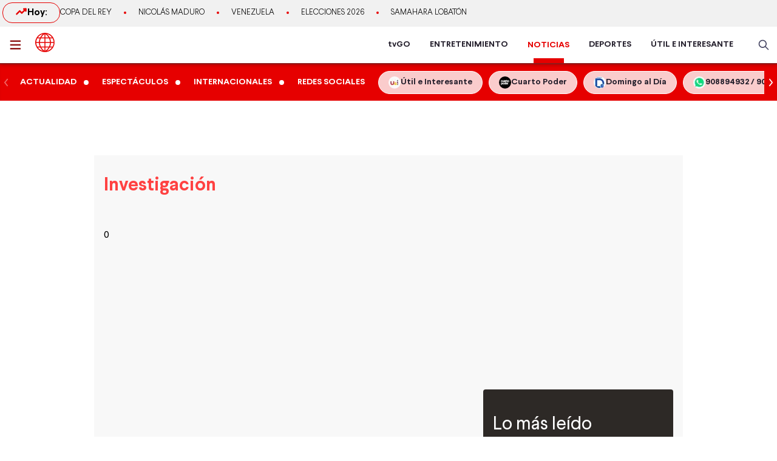

--- FILE ---
content_type: text/html; charset=utf-8
request_url: https://www.americatv.com.pe/noticias/tag/investigacion
body_size: 6561
content:
<!DOCTYPE html><html lang="es"><head><meta charSet="utf-8" data-next-head=""/><meta name="viewport" content="width=device-width, initial-scale=1.0" data-next-head=""/><link rel="manifest" href="/noticias/manifest.json" data-next-head=""/><link href="/noticias/icons/icon-16x16.png" rel="icon" type="image/png" sizes="16x16" data-next-head=""/><link href="/noticias/icons/icon-32x32.png" rel="icon" type="image/png" sizes="32x32" data-next-head=""/><link rel="shortcut icon" href="/noticias/faviconAN.ico" data-next-head=""/><link rel="apple-touch-icon" href="/noticias/apple-touch-icon.png" data-next-head=""/><meta name="theme-color" content="#ff0000" data-next-head=""/><meta property="fb:admins" content="733654848" data-next-head=""/><meta property="fb:admins" content="1604112120" data-next-head=""/><meta property="fb:admins" content="1275711072" data-next-head=""/><meta property="fb:pages" content="153707081317782" data-next-head=""/><meta property="fb:pages" content="107076909351252" data-next-head=""/><meta property="fb:pages" content="120024891366736" data-next-head=""/><meta property="fb:pages" content="88715599038" data-next-head=""/><meta property="fb:pages" content="160434167421170" data-next-head=""/><meta property="fb:pages" content="1719611348287859" data-next-head=""/><meta property="fb:pages" content="219478018088300" data-next-head=""/><meta property="fb:pages" content="1420378271579301" data-next-head=""/><meta property="fb:pages" content="319998744859904" data-next-head=""/><meta property="fb:pages" content="167470349988033" data-next-head=""/><meta property="fb:pages" content="712137338815998" data-next-head=""/><meta property="fb:pages" content="292138057589866" data-next-head=""/><meta property="fb:pages" content="116691198363089" data-next-head=""/><meta property="fb:pages" content="1529350554008368" data-next-head=""/><meta property="fb:pages" content="752064148182305" data-next-head=""/><meta property="fb:pages" content="292528967448999" data-next-head=""/><meta property="fb:pages" content="146810535483511" data-next-head=""/><meta property="fb:pages" content="785628458208438" data-next-head=""/><meta property="fb:pages" content="199127030224006" data-next-head=""/><meta property="fb:pages" content="215099671999632" data-next-head=""/><script type="application/ld+json" data-next-head="">{"@context":"http://schema.org","@type":"Organization","logo":{"@type":"ImageObject","height":60,"url":"https://s-an.americatv.com.pe/f/assets/noticias/img/logo-amp.png","width":116},"name":"América Noticias","sameAs":["https://www.instagram.com/americanoticias/","https://twitter.com/noticiAmerica","https://www.facebook.com/americanoticiasoficial"],"url":"https://www.americatv.com.pe/noticias/","description":"América Noticias","address":{"@type":"PostalAddress","streetAddress":"Montero Rosas 1099 - Santa Beatriz","addressLocality":"Lima","addressRegion":"Lima","postalCode":"Lima 01","addressCountry":"Perú"},"contactPoint":{"@type":"ContactPoint","telephone":"+5114194000","contactType":"customer service"}}</script><link rel="canonical" href="https://www.americatv.com.pe/noticias/tag/investigacion" data-next-head=""/><title data-next-head="">Últimas noticias de investigación</title><meta name="robots" content="index,follow" data-next-head=""/><meta name="description" content="Últimas noticias de investigación" data-next-head=""/><meta property="og:title" content="Últimas noticias de investigación" data-next-head=""/><meta property="og:description" content="Últimas noticias de investigación" data-next-head=""/><meta property="og:url" content="https://www.americatv.com.pe/noticias/tag/investigacion" data-next-head=""/><meta property="og:type" content="website" data-next-head=""/><meta property="og:image" content="https://s-an.americatv.com.pe/f/assets/noticias/img/logo_social.jpg?v2" data-next-head=""/><meta property="og:image:alt" content="América Noticias" data-next-head=""/><meta property="og:image:width" content="696" data-next-head=""/><meta property="og:image:height" content="418" data-next-head=""/><script type="application/ld+json" data-next-head="">{"@context":"https://schema.org","@type":"ItemList","itemListElement":[]}</script><link rel="preload" href="/noticias/_next/static/css/9786323b6414af17.css" as="style"/><link rel="stylesheet" href="/noticias/_next/static/css/9786323b6414af17.css" data-n-g=""/><link rel="preload" href="/noticias/_next/static/css/31c26b374a2e0054.css" as="style"/><link rel="stylesheet" href="/noticias/_next/static/css/31c26b374a2e0054.css" data-n-p=""/><noscript data-n-css=""></noscript><script defer="" nomodule="" src="/noticias/_next/static/chunks/polyfills-42372ed130431b0a.js"></script><script src="/noticias/_next/static/chunks/webpack-684ed5a9b560ae3a.js" defer=""></script><script src="/noticias/_next/static/chunks/framework-a6b3d2fb26bce5d1.js" defer=""></script><script src="/noticias/_next/static/chunks/main-227ab5b4b4814a95.js" defer=""></script><script src="/noticias/_next/static/chunks/pages/_app-cac67f499138c0bb.js" defer=""></script><script src="/noticias/_next/static/chunks/751-5cbf18b777f2363d.js" defer=""></script><script src="/noticias/_next/static/chunks/369-2adc4e18b737d5e8.js" defer=""></script><script src="/noticias/_next/static/chunks/pages/tag/%5Btag%5D-b28f05a454baac85.js" defer=""></script><script src="/noticias/_next/static/estaticos/_buildManifest.js" defer=""></script><script src="/noticias/_next/static/estaticos/_ssgManifest.js" defer=""></script></head><body><div id="__next"><noscript><iframe src="https://www.googletagmanager.com/ns.html?id=GTM-KG65Z6S" height="0" width="0" style="display:none;visibility:hidden"></iframe></noscript><div class="fixed w-full"><div class="max-w-screen md:mx-auto relative"><div id="LATERAL1" data-ads-name="Lateral_1" style="top:166px" class="AdsSlot_lateral1__BfHD6 AdsSlot_ads__47CZf"></div><div id="LATERAL2" data-ads-name="Lateral_2" style="top:166px" class="AdsSlot_lateral2__fxWQs AdsSlot_ads__47CZf"></div></div></div><div><div class="bg-[#F1F1F1] md:h-[44px]"><div class="container mx-auto p-1 flex items-center gap-4 overflow-hidden"><div class="w-1/4 md:w-auto"><div class="border border-an2 rounded-2xl font-bold gap-2 px-3 md:px-5 md:py-1 flex"><svg xmlns="http://www.w3.org/2000/svg" width="20" height="20" fill="none"><path stroke="#E60000" stroke-linecap="round" stroke-linejoin="round" stroke-width="2.5" d="m2.5 14.167 5-5 3.333 3.333L17.5 5.833"></path><path stroke="#E60000" stroke-linecap="round" stroke-linejoin="round" stroke-width="2.5" d="M14.167 5.833H17.5v3.334"></path></svg> Hoy:</div></div><div class="w-3/4 md:w-full"><ul class="flex snap-x overflow-x-auto items-center uppercase font-light text-xs md:text-[13px] text-ae-light-600 whitespace-nowrap"></ul></div></div></div><div class="w-full top-0 bg-ae-light-100 relative flex bg-white relative border-b-2 border-[#901A1A] shadow-md"><div class="container mx-auto px-1 relative z-30 w-full"><div class="flex justify-between h-15"><div class="flex items-center"><div class="inline-flex "><button class="inline-block p-3 pr-6" aria-label="abrir menú"><svg xmlns="http://www.w3.org/2000/svg" width="18" height="16" fill="none" class="fill-an3"><path d="M.75 15.5h22.5V13H.75v2.5Zm0-6.25h22.5v-2.5H.75v2.5ZM.75.5V3h22.5V.5H.75Z"></path></svg></button></div><div class="px-auto"><a class="inline-block" aria-label="logo américa noticias" href="/noticias"><svg xmlns="https://www.w3.org/2000/svg" width="30" height="30" viewBox="0 0 40.111 40.111" class="fill-anbg w-8 h-8 md:w-8 md:h-8"><path class="svg-logo-a" data-name="Trazado 14924" d="M37.364 10.093c-.12-.2-.2-.358-.319-.557a19.751 19.751 0 0 0-5.185-5.568c-.519-.358-1.037-.716-1.6-1.074-.2-.119-.4-.239-.558-.318A20.439 20.439 0 0 0 20.173.15h-.2A19.425 19.425 0 0 0 9.922 2.934a20.048 20.048 0 0 0-7.1 7.159 19.833 19.833 0 0 0 0 19.886l.279.517a20.087 20.087 0 0 0 5.3 5.687c.479.358 1 .676 1.516.994.4.239.758.437 1.157.636a20.215 20.215 0 0 0 8.895 2.148h.16a19.62 19.62 0 0 0 5.863-.915 17.964 17.964 0 0 0 4.188-1.869 21.951 21.951 0 0 0 1.994-1.352A19.891 19.891 0 0 0 37 30.496l.279-.517c.12-.2.2-.358.319-.557a20.215 20.215 0 0 0 2.273-7.4 15.923 15.923 0 0 0 .08-1.949 18.962 18.962 0 0 0-2.587-9.98Zm.638 8.949h-5.584a21.451 21.451 0 0 0-1.635-7.437h5.105a17.788 17.788 0 0 1 2.114 7.436ZM21.09 2.85a21.376 21.376 0 0 1 6.5 6.721h-6.5Zm-1.994 6.726h-6.5a20.558 20.558 0 0 1 6.5-6.721Zm-3.071-6.96a22.364 22.364 0 0 0-5.7 6.96h-4.79a18.217 18.217 0 0 1 10.49-6.96Zm3.071 8.988v7.437H9.762a19.963 19.963 0 0 1 1.795-7.437Zm0 9.426v7.437h-7.539a19.963 19.963 0 0 1-1.795-7.437Zm0 9.466v6.721a20.951 20.951 0 0 1-6.5-6.721Zm1.994 0h6.5a20.558 20.558 0 0 1-6.5 6.721Zm3.071 6.96a22.364 22.364 0 0 0 5.7-6.96h4.789a18.217 18.217 0 0 1-10.489 6.959Zm-3.071-8.989V21.03h9.333a19.963 19.963 0 0 1-1.795 7.437Zm0-9.426v-7.437h7.538a19.963 19.963 0 0 1 1.795 7.437Zm8.974-13.84c.479.318.957.676 1.4 1.034a18.35 18.35 0 0 1 3.186 3.381h-4.785a22.069 22.069 0 0 0-5.7-7 18.047 18.047 0 0 1 5.424 2.267 3.328 3.328 0 0 1 .475.318Zm-25.806 6.4h5.106a22.617 22.617 0 0 0-1.635 7.437H2.184a18.351 18.351 0 0 1 2.074-7.434ZM2.184 21.03h5.544a21.451 21.451 0 0 0 1.635 7.437H4.258a17.017 17.017 0 0 1-1.635-4.375c-.04-.119-.04-.239-.08-.4-.04-.119-.04-.239-.08-.358a19.272 19.272 0 0 1-.279-2.184s0-.08 0-.12Zm8.895 14.477a18.619 18.619 0 0 1-5.584-5.011h4.786a23.061 23.061 0 0 0 5.744 6.96 21.982 21.982 0 0 1-2.875-.915c-.359-.159-.718-.318-1.037-.477-.356-.2-.675-.359-1.034-.557Zm24.849-7.039h-5.106a22.617 22.617 0 0 0 1.635-7.437h5.584a19.049 19.049 0 0 1-2.113 7.436Z" stroke-width="0.3"></path></svg></a></div></div><div class="flex"><nav class="hidden md:flex md:items-center mr-4"><ul class="flex h-full text-sm font-bold text-[#26212E] overflow-hidden"><li class="mx-4 flex h-full relative group"><a href="https://tvgo.americatv.com.pe/" class="flex h-full items-center" target="_blank" rel="noreferrer" style="color:#26212E">tvGO</a><span style="background:#26212E" class="absolute -bottom-2 group-hover:-bottom-0  w-[50px] block h-2 left-1/2 transform -translate-x-1/2 transition-all"></span></li><li class="mx-4 flex h-full relative group"><a href="https://www.americatv.com.pe/entretenimiento" class="flex h-full items-center" target="_self" rel="noreferrer" style="color:#26212E">ENTRETENIMIENTO</a><span style="background:#FF7637" class="absolute -bottom-2 group-hover:-bottom-0  w-[50px] block h-2 left-1/2 transform -translate-x-1/2 transition-all"></span></li><li class="mx-4 flex h-full relative group"><a href="/noticias" class="flex h-full items-center" target="_self" rel="noreferrer" style="color:#E60000"><h1 class="inline-flex text-[14px] leading-normal">NOTICIAS</h1></a><span style="background:#E60000" class="absolute -bottom-0  w-[50px] block h-2 left-1/2 transform -translate-x-1/2 transition-all"></span></li><li class="mx-4 flex h-full relative group"><a href="https://www.americatv.com.pe/deportes" class="flex h-full items-center" target="_self" rel="noreferrer" style="color:#26212E">DEPORTES</a><span style="background:#00A7FF" class="absolute -bottom-2 group-hover:-bottom-0  w-[50px] block h-2 left-1/2 transform -translate-x-1/2 transition-all"></span></li><li class="mx-4 flex h-full relative group"><a href="https://www.americatv.com.pe/noticias/util-e-interesante" class="flex h-full items-center" target="_self" rel="noreferrer" style="color:#26212E">ÚTIL E INTERESANTE</a><span style="background:#8E38B6" class="absolute -bottom-2 group-hover:-bottom-0  w-[50px] block h-2 left-1/2 transform -translate-x-1/2 transition-all"></span></li></ul></nav><div class="flex items-center"><div class="flex items-center"><button class="hidden md:flex px-2"><svg xmlns="http://www.w3.org/2000/svg" class="fill-an-text-100 w-5" width="24" height="24" fill="none" viewBox="0 0 24 24"><path fill="#494966" fill-rule="evenodd" d="M16.325 14.899l5.38 5.38a1.009 1.009 0 11-1.427 1.426l-5.38-5.38a8 8 0 111.426-1.426h.001zM10 16a6 6 0 100-12 6 6 0 000 12z" clip-rule="evenodd"></path></svg></button></div></div></div></div></div></div><div class="bg-anbg shadow-inner"><div class="container mx-auto"><nav class="h-15 flex items-center"><ul class="w-full flex snap-x snap-proximity overflow-x-auto md:overflow-x-visible md:flex-none"><div class="relative w-full flex items-center"><div class="keen-slider flex gap-4 md:gap-0 snap-x snap-mandatory !overflow-x-auto md:!overflow-hidden touch-auto md:touch-pan-y w-full"><div class="keen-slider__slide snap-start min-w-fit max-w-fit snap-center shrink-0 flex md:inline-flex items-center"><a href="/noticias/actualidad"><div class="text-white hover:text-white text-sm uppercase font-semibold px-3 py-2">Actualidad</div></a><i class="w-2 h-2 bg-white rounded-full flex"></i></div><div class="keen-slider__slide snap-start min-w-fit max-w-fit snap-center shrink-0 flex md:inline-flex items-center"><a href="/noticias/espectaculos"><div class="text-white hover:text-white text-sm uppercase font-semibold px-3 py-2">Espectáculos</div></a><i class="w-2 h-2 bg-white rounded-full flex"></i></div><div class="keen-slider__slide snap-start min-w-fit max-w-fit snap-center shrink-0 flex md:inline-flex items-center"><a href="/noticias/internacionales"><div class="text-white hover:text-white text-sm uppercase font-semibold px-3 py-2">Internacionales</div></a><i class="w-2 h-2 bg-white rounded-full flex"></i></div><div class="keen-slider__slide snap-start min-w-fit max-w-fit snap-center shrink-0 flex md:inline-flex items-center"><a href="/noticias/redes-sociales"><div class="text-white hover:text-white text-sm uppercase font-semibold px-3 py-2">Redes Sociales</div></a></div><div class="keen-slider__slide snap-start min-w-fit max-w-fit "><a data-variant="transparent" class="px-4 py-2 text-sm rounded-full border border-white bg-white/80 hover:bg-white text-[#26212E] font-bold whitespace-nowrap flex items-center gap-2" href="https://www.americatv.com.pe/noticias/util-e-interesante?utm_source=AN&amp;utm_medium=Boton&amp;utm_campaign=UeI%20Home"><span><img alt="imagen default" loading="lazy" width="20" height="20" decoding="async" data-nimg="1" class="rounded-full" style="color:transparent" src="https://e-an.americatv.com.pe/cms-20x20-993291.jpg"/></span><span>Útil e Interesante</span></a></div><div class="keen-slider__slide snap-start min-w-fit max-w-fit "><a data-variant="transparent" class="px-4 py-2 text-sm rounded-full border border-white bg-white/80 hover:bg-white text-[#26212E] font-bold whitespace-nowrap flex items-center gap-2" href="https://www.americatv.com.pe/noticias/tag/cuarto-poder?utm_source=AN&amp;utm_medium=Boton&amp;utm_campaign=Cuarto%Poder"><span><img alt="imagen default" loading="lazy" width="20" height="20" decoding="async" data-nimg="1" class="rounded-full" style="color:transparent" src="https://e-an.americatv.com.pe/cms-20x20-995739.jpg"/></span><span>Cuarto Poder</span></a></div><div class="keen-slider__slide snap-start min-w-fit max-w-fit "><a data-variant="transparent" class="px-4 py-2 text-sm rounded-full border border-white bg-white/80 hover:bg-white text-[#26212E] font-bold whitespace-nowrap flex items-center gap-2" href="https://www.americatv.com.pe/noticias/noticias-de-domingo-al-dia-142546"><span><img alt="imagen default" loading="lazy" width="20" height="20" decoding="async" data-nimg="1" class="rounded-full" style="color:transparent" src="https://e-an.americatv.com.pe/cms-20x20-1011790.jpg"/></span><span>Domingo al Día</span></a></div><div class="keen-slider__slide snap-start min-w-fit max-w-fit "><a data-variant="transparent" class="px-4 py-2 text-sm rounded-full border border-white bg-white/80 hover:bg-white text-[#26212E] font-bold whitespace-nowrap flex items-center gap-2" href="https://wa.me/51908894932"><span><img alt="imagen default" loading="lazy" width="20" height="20" decoding="async" data-nimg="1" class="rounded-full" style="color:transparent" src="https://e-an.americatv.com.pe/cms-20x20-1083953.jpg"/></span><span>908894932 / 908915993</span></a></div></div></div></ul></nav></div></div></div><main class="fit max-w-screen md:mx-auto z-10 relative __variable_1ee43b __variable_c00003"><div id="LEADERBOARD1" data-ads-name="Leaderboard_1" class="AdsSlot_leaderboard__b_MRN z-20 AdsSlot_ads__47CZf"></div><div class="md:p-4 bg-[#F8F8F8]"><div><section class="pb-4 px-2 md:px-0"><h1 class="text-3xl mx-2 md:mx-0 text-[#FF4242] pt-4 mb-4 capitalize">investigación</h1><div class="grid grid-cols-1 gap-4 md:grid-cols-3"><aside><div id="MEDIUMRECTANGLE1" class="AdsSlot_rectmed__WgIJa flex justify-center mb-4  AdsSlot_ads__47CZf"></div></aside></div></section></div><div class="md:flex md:pt-5"><div class="md:w-2/3 md:pr-4"><aside><div id="MEDIUMRECTANGLE1" class="AdsSlot_rectmed__WgIJa flex justify-center mb-4  AdsSlot_ads__47CZf"></div></aside><div class="sticky top-0">0</div></div><div class="md:w-1/3 "><aside class="sticky top-0"><section class="px-2 md:px-0"><div class="bg-ml rounded p-4 mb-4"><div class="text-[#FFFFFF] text-3xl mb-4 mt-6">Lo más leído</div><div class="border-b border-white/10 py-4 last:border-none"><div class="bg-anbg text-white w-7 h-7 rounded-full flex-shrink-0 flex items-center justify-center mb-3">1<!-- -->.</div><div><div class="rounded-md aspect-video bg-white/10 w-full mb-4"></div><div class="space-y-3 w-full"><div class="grid grid-cols-3 gap-4"><div class="h-2 bg-white/10 rounded col-span-2"></div><div class="h-2 bg-white/10 rounded col-span-1"></div></div><div class="h-2 bg-white/10 rounded"></div></div></div></div><div class="flex mb-3 border-b border-white/10 py-4 last:border-none"><div class="bg-anbg text-white w-7 h-7 rounded-full flex-shrink-0 flex items-center justify-center mr-3">2<!-- -->.</div><div class="space-y-3 w-full"><div class="grid grid-cols-3 gap-4"><div class="h-2 bg-white/10 rounded col-span-2"></div><div class="h-2 bg-white/10 rounded col-span-1"></div></div><div class="h-2 bg-white/10 rounded"></div></div></div><div class="flex mb-3 border-b border-white/10 py-4 last:border-none"><div class="bg-anbg text-white w-7 h-7 rounded-full flex-shrink-0 flex items-center justify-center mr-3">3<!-- -->.</div><div class="space-y-3 w-full"><div class="grid grid-cols-3 gap-4"><div class="h-2 bg-white/10 rounded col-span-2"></div><div class="h-2 bg-white/10 rounded col-span-1"></div></div><div class="h-2 bg-white/10 rounded"></div></div></div><div class="flex mb-3 border-b border-white/10 py-4 last:border-none"><div class="bg-anbg text-white w-7 h-7 rounded-full flex-shrink-0 flex items-center justify-center mr-3">4<!-- -->.</div><div class="space-y-3 w-full"><div class="grid grid-cols-3 gap-4"><div class="h-2 bg-white/10 rounded col-span-2"></div><div class="h-2 bg-white/10 rounded col-span-1"></div></div><div class="h-2 bg-white/10 rounded"></div></div></div><div class="flex mb-3 border-b border-white/10 py-4 last:border-none"><div class="bg-anbg text-white w-7 h-7 rounded-full flex-shrink-0 flex items-center justify-center mr-3">5<!-- -->.</div><div class="space-y-3 w-full"><div class="grid grid-cols-3 gap-4"><div class="h-2 bg-white/10 rounded col-span-2"></div><div class="h-2 bg-white/10 rounded col-span-1"></div></div><div class="h-2 bg-white/10 rounded"></div></div></div></div></section><section class="px-2 md:px-0"><div class="bg-ml rounded p-4 mb-4"><div class="text-[#FFFFFF] text-3xl mb-4 mt-6">Redes sociales</div><div class="border-b border-white/10 py-4 last:border-none"><div><div class="rounded-md aspect-video bg-white/10 w-full mb-4"></div><div class="space-y-3 w-full"><div class="grid grid-cols-3 gap-4"><div class="h-2 bg-white/10 rounded col-span-2"></div><div class="h-2 bg-white/10 rounded col-span-1"></div></div><div class="h-2 bg-white/10 rounded"></div></div></div></div><div class="border-b border-white/10 py-4 last:border-none"><div><div class="rounded-md aspect-video bg-white/10 w-full mb-4"></div><div class="space-y-3 w-full"><div class="grid grid-cols-3 gap-4"><div class="h-2 bg-white/10 rounded col-span-2"></div><div class="h-2 bg-white/10 rounded col-span-1"></div></div><div class="h-2 bg-white/10 rounded"></div></div></div></div><div class="border-b border-white/10 py-4 last:border-none"><div><div class="rounded-md aspect-video bg-white/10 w-full mb-4"></div><div class="space-y-3 w-full"><div class="grid grid-cols-3 gap-4"><div class="h-2 bg-white/10 rounded col-span-2"></div><div class="h-2 bg-white/10 rounded col-span-1"></div></div><div class="h-2 bg-white/10 rounded"></div></div></div></div><div class="border-b border-white/10 py-4 last:border-none"><div><div class="rounded-md aspect-video bg-white/10 w-full mb-4"></div><div class="space-y-3 w-full"><div class="grid grid-cols-3 gap-4"><div class="h-2 bg-white/10 rounded col-span-2"></div><div class="h-2 bg-white/10 rounded col-span-1"></div></div><div class="h-2 bg-white/10 rounded"></div></div></div></div><div class="border-b border-white/10 py-4 last:border-none"><div><div class="rounded-md aspect-video bg-white/10 w-full mb-4"></div><div class="space-y-3 w-full"><div class="grid grid-cols-3 gap-4"><div class="h-2 bg-white/10 rounded col-span-2"></div><div class="h-2 bg-white/10 rounded col-span-1"></div></div><div class="h-2 bg-white/10 rounded"></div></div></div></div></div></section></aside></div></div></div><div id="LEADERBOARD2" data-ads-name="Leaderboard_2" class="AdsSlot_leaderboard__b_MRN flex justify-center mb-4 AdsSlot_ads__47CZf"></div><div id="OOP1" data-ads-name="OOP_1" class="AdsSlot_oop__yBYxD flex justify-center mb-4 AdsSlot_ads__47CZf"></div><div id="OOP2" data-ads-name="OOP_2" class="AdsSlot_oop__yBYxD flex justify-center mb-4 AdsSlot_ads__47CZf"></div><div class="h-1"></div></main><noscript><img src="https://sb.scorecardresearch.com/p?c1=2&amp;c2=17731404&amp;cv=4.4.0&amp;cj=1"></noscript></div><script id="__NEXT_DATA__" type="application/json">{"props":{"pageProps":{"keyName":"investigacion","tags":[],"ads":{"skin":{"div":"div_skin","sizes":{"desktop":[[1600,1000],[1,1]],"mobile":[[1600,1000],[1,1]]},"nombre":"/84748259/A_TagBusca_Home_ATF_Skin","estado":true},"Lateral_1":{"div":"div_Lateral_1","sizes":{"desktop":false,"mobile":false},"nombre":"/84748259/A_TagBusca_Home_ATF_Lateral_1","estado":true},"Lateral_2":{"div":"div_Lateral_2","sizes":{"desktop":false,"mobile":false},"nombre":"/84748259/A_TagBusca_Home_BTF_Lateral_2","estado":true},"Leaderboard_1":{"div":"div_Leaderboard_1","sizes":{"desktop":[[728,90],[960,250],[960,180],[960,90],[970,250],[970,180],[970,90],[1,1]],"mobile":[[320,100],[320,50],[1,1]]},"nombre":"/84748259/A_TagBusca_Home_ATF_Leaderboard_1","estado":true},"Leaderboard_2":{"div":"div_Leaderboard_2","sizes":{"desktop":[[728,90],[960,90],[960,180],[960,250],[970,90],[970,180],[970,250],[300,250],[336,280],[1,1]],"mobile":[[300,250],[1,1]]},"nombre":"/84748259/A_TagBusca_Home_BTF_Leaderboard_2","estado":true},"MediumRectangle_1":{"div":"div_MediumRectangle_1","sizes":{"desktop":[[300,250],[300,400],[300,600],[1,1]],"mobile":[[300,250],[1,1]]},"nombre":"/84748259/A_TagBusca_Home_ATF_MediumRectangle_1","estado":true},"MediumRectangle_2":{"div":"div_MediumRectangle_2","sizes":{"desktop":[[300,250],[300,400],[300,600],[1,1]],"mobile":[[300,250],[300,400],[300,600],[1,1]]},"nombre":"/84748259/A_TagBusca_Home_BTF_MediumRectangle_2","estado":true},"MediumRectangle_3":{"div":"div_MediumRectangle_2","sizes":{"desktop":false,"mobile":false},"nombre":"/84748259/A_TagBusca_Home_BTF_MediumRectangle_3","estado":true},"googleIma":{"div":null,"sizes":{"desktop":null,"mobile":null},"nombre":"","estado":true},"Interstitial":"","OOP_1":{"div":"div_OOP_1","nombre":"/84748259/A_TagBusca_Home_ATF_OOP_1","estado":true},"OOP_2":{"div":"div_OOP_2","nombre":"/84748259/A_TagBusca_Home_ATF_OOP_2","estado":true},"adunits_desktop":[{"code":"div_skin","mediaTypes":{"banner":{"sizes":[[1600,1000],[1,1]]}},"bids":[{"bidder":"richaudience","params":{"pid":"NJYI5J5NPF","supplyType":"site"}}]},{"code":"div_Leaderboard_1","mediaTypes":{"banner":{"sizes":[[728,90],[960,250],[960,180],[960,90],[970,250],[970,180],[970,90],[1,1]]}},"bids":[{"bidder":"appnexus","params":{"placementId":"12660203"}},{"bidder":"criteo","params":{"zoneId":"1053762"}},{"bidder":"rubicon","params":{"accountId":"16930","siteId":"151656","zoneId":"813512"}},{"bidder":"richaudience","params":{"pid":"HD5tMWATW7","supplyType":"site"}}]},{"code":"div_Leaderboard_2","mediaTypes":{"banner":{"sizes":[[728,90],[960,90],[960,180],[960,250],[970,90],[970,180],[970,250],[300,250],[336,280],[1,1]]}},"bids":[{"bidder":"appnexus","params":{"placementId":"12660206"}},{"bidder":"criteo","params":{"zoneId":"1053764"}},{"bidder":"rubicon","params":{"accountId":"16930","siteId":"151656","zoneId":"813518"}},{"bidder":"richaudience","params":{"pid":"y5Yc7bxNvL","supplyType":"site"}}]},{"code":"div_MediumRectangle_1","mediaTypes":{"banner":{"sizes":[[300,250],[300,400],[300,600],[1,1]]}},"bids":[{"bidder":"appnexus","params":{"placementId":"12660204"}},{"bidder":"criteo","params":{"zoneId":"1053761"}},{"bidder":"rubicon","params":{"accountId":"16930","siteId":"151656","zoneId":"813514"}},{"bidder":"richaudience","params":{"pid":"TWiCPDlUlf","supplyType":"site"}}]},{"code":"div_MediumRectangle_2","mediaTypes":{"banner":{"sizes":[[300,250],[300,400],[300,600],[1,1]]}},"bids":[{"bidder":"appnexus","params":{"placementId":"12660205"}},{"bidder":"criteo","params":{"zoneId":"1053760"}},{"bidder":"rubicon","params":{"accountId":"16930","siteId":"151656","zoneId":"813516"}},{"bidder":"richaudience","params":{"pid":"rRTtR0t3Oy","supplyType":"site"}}]}],"adunits_mobile":[{"code":"div_skin","mediaTypes":{"banner":{"sizes":[[1600,1000],[1,1]]}},"bids":[{"bidder":"richaudience","params":{"pid":"NJYI5J5NPF","supplyType":"site"}}]},{"code":"div_Leaderboard_1","mediaTypes":{"banner":{"sizes":[[320,100],[320,50],[1,1]]}},"bids":[{"bidder":"appnexus","params":{"placementId":"12660203"}},{"bidder":"criteo","params":{"zoneId":"1053762"}},{"bidder":"rubicon","params":{"accountId":"16930","siteId":"151656","zoneId":"813512"}},{"bidder":"richaudience","params":{"pid":"HD5tMWATW7","supplyType":"site"}}]},{"code":"div_Leaderboard_2","mediaTypes":{"banner":{"sizes":[[300,250],[1,1]]}},"bids":[{"bidder":"appnexus","params":{"placementId":"12660206"}},{"bidder":"criteo","params":{"zoneId":"1053764"}},{"bidder":"rubicon","params":{"accountId":"16930","siteId":"151656","zoneId":"813518"}},{"bidder":"richaudience","params":{"pid":"y5Yc7bxNvL","supplyType":"site"}}]},{"code":"div_MediumRectangle_1","mediaTypes":{"banner":{"sizes":[[300,250],[1,1]]}},"bids":[{"bidder":"appnexus","params":{"placementId":"12660204"}},{"bidder":"criteo","params":{"zoneId":"1053761"}},{"bidder":"rubicon","params":{"accountId":"16930","siteId":"151656","zoneId":"813514"}},{"bidder":"richaudience","params":{"pid":"TWiCPDlUlf","supplyType":"site"}}]},{"code":"div_MediumRectangle_2","mediaTypes":{"banner":{"sizes":[[300,250],[300,400],[300,600],[1,1]]}},"bids":[{"bidder":"appnexus","params":{"placementId":"12660205"}},{"bidder":"criteo","params":{"zoneId":"1053760"}},{"bidder":"rubicon","params":{"accountId":"16930","siteId":"151656","zoneId":"813516"}},{"bidder":"richaudience","params":{"pid":"rRTtR0t3Oy","supplyType":"site"}}]}],"apsTagSlots_desktop":[{"slotID":"div_Leaderboard_1","slotName":"/84748259/A_TagBusca_Home_ATF_Leaderboard_1","sizes":[[728,90],[960,250],[960,180],[960,90],[970,250],[970,180],[970,90],[1,1]]},{"slotID":"div_Leaderboard_2","slotName":"/84748259/A_TagBusca_Home_BTF_Leaderboard_2","sizes":[[728,90],[960,90],[960,180],[960,250],[970,90],[970,180],[970,250],[300,250],[336,280],[1,1]]},{"slotID":"div_MediumRectangle_1","slotName":"/84748259/A_TagBusca_Home_ATF_MediumRectangle_1","sizes":[[300,250],[300,400],[300,600],[1,1]]},{"slotID":"div_MediumRectangle_2","slotName":"/84748259/A_TagBusca_Home_BTF_MediumRectangle_2","sizes":[[300,250],[300,400],[300,600],[1,1]]}],"apsTagSlots_mobile":[{"slotID":"div_Leaderboard_1","slotName":"/84748259/A_TagBusca_Home_ATF_Leaderboard_1","sizes":[[320,100],[320,50],[1,1]]},{"slotID":"div_Leaderboard_2","slotName":"/84748259/A_TagBusca_Home_BTF_Leaderboard_2","sizes":[[300,250],[1,1]]},{"slotID":"div_MediumRectangle_1","slotName":"/84748259/A_TagBusca_Home_ATF_MediumRectangle_1","sizes":[[300,250],[1,1]]},{"slotID":"div_MediumRectangle_2","slotName":"/84748259/A_TagBusca_Home_BTF_MediumRectangle_2","sizes":[[300,250],[1,1]]}],"Slider":{"div":"div_Slider","sizes":{"desktop":false,"mobile":false},"nombre":"/84748259/A_TagBusca_Home_BTF_Slider","estado":true},"Zocalo":{"div":"div_Zocalo","sizes":{"desktop":false,"mobile":false},"nombre":"/84748259/A_TagBusca_Home_BTF_Zocalo","estado":true},"Inline":{"div":"div_Inline","sizes":{"desktop":false,"mobile":false},"nombre":"/84748259/A_TagBusca_Home_BTF_Inline","estado":true},"amazon":{"Leaderboard_1":{"slotID":"div_Leaderboard_1","slotName":"/84748259/A_TagBusca_Home_ATF_Leaderboard_1","sizes":{"desktop":[[728,90],[960,250],[960,180],[960,90],[970,250],[970,180],[970,90],[1,1]],"mobile":[[320,100],[320,50],[1,1]]},"estado":true},"Leaderboard_2":{"slotID":"div_Leaderboard_2","slotName":"/84748259/A_TagBusca_Home_BTF_Leaderboard_2","sizes":{"desktop":[[728,90],[960,90],[960,180],[960,250],[970,90],[970,180],[970,250],[300,250],[336,280],[1,1]],"mobile":[[300,250],[1,1]]},"estado":true},"MediumRectangle_1":{"slotID":"div_MediumRectangle_1","slotName":"/84748259/A_TagBusca_Home_ATF_MediumRectangle_1","sizes":{"desktop":[[300,250],[300,400],[300,600],[1,1]],"mobile":[[300,250],[1,1]]},"estado":true},"MediumRectangle_2":{"slotID":"div_MediumRectangle_2","slotName":"/84748259/A_TagBusca_Home_BTF_MediumRectangle_2","sizes":{"desktop":[[300,250],[300,400],[300,600],[1,1]],"mobile":[[300,250],[1,1]]},"estado":true},"estado":true}},"seoTag":{"_id":"63595f2829d1c93b177edfd2","name":"investigación","name_url":"investigacion","url":"/noticias-de-investigacion-151394","tid":151394,"updated_at":"2025-03-05T00:37:27.705Z","created_at":"2022-10-26T16:24:08.078Z","status":0},"menus":[{"tipo":"portada","seccion":{"id":2,"nombre":"Actualidad","url":"actualidad"}},{"tipo":"portada","seccion":{"id":3,"nombre":"Espectáculos","url":"espectaculos"}},{"tipo":"portada","seccion":{"id":1,"nombre":"Internacionales","url":"internacionales"}},{"tipo":"portada","seccion":{"id":4,"nombre":"Redes Sociales","url":"redes-sociales"}}],"menuSecondary":[{"tipo":"url","boton":{"nombre":"Útil e Interesante","url":"https://www.americatv.com.pe/noticias/util-e-interesante?utm_source=AN\u0026utm_medium=Boton\u0026utm_campaign=UeI%20Home","icono":{"pathImage":"e-an.americatv.com.pe/cms-0x0-993291.jpg","fid":993291,"ext":"jpg","fid_ext":"993291.jpg"},"imagen":[]}},{"tipo":"url","boton":{"nombre":"Cuarto Poder","url":"https://www.americatv.com.pe/noticias/tag/cuarto-poder?utm_source=AN\u0026utm_medium=Boton\u0026utm_campaign=Cuarto%Poder","icono":{"pathImage":"e-an.americatv.com.pe/cms-0x0-995739.jpg","fid":995739,"ext":"jpg","fid_ext":"995739.jpg"},"imagen":[]}},{"tipo":"url","boton":{"nombre":"Domingo al Día","url":"https://www.americatv.com.pe/noticias/noticias-de-domingo-al-dia-142546","icono":{"pathImage":"e-an.americatv.com.pe/cms-0x0-1011790.jpg","path":"6387ca6d86aa452954578d1a-%s-1011790.jpg","fid":1011790,"url":"6387ca6d86aa452954578d1a","path_fid_ext":"6387ca6d86aa452954578d1a-%s-%s-%s","w":1000,"h":1000,"aspect":"square","ext":"jpg","fid_ext":"1011790.jpg"},"imagen":[]}},{"tipo":"url","boton":{"nombre":"908894932 / 908915993","url":"https://wa.me/51908894932","icono":{"pathImage":"e-an.americatv.com.pe/cms-0x0-1083953.jpg","path":"66fd58c016bd3425740f1882-%s-1083953.jpg","fid":1083953,"url":"66fd58c016bd3425740f1882","path_fid_ext":"66fd58c016bd3425740f1882-%s-%s-%s","w":40,"h":40,"aspect":"square","ext":"jpg","fid_ext":"1083953.jpg"},"imagen":[]}}]},"__N_SSP":true},"page":"/tag/[tag]","query":{"tag":"investigacion"},"buildId":"estaticos","assetPrefix":"/noticias","isFallback":false,"isExperimentalCompile":false,"dynamicIds":[2328],"gssp":true,"scriptLoader":[]}</script><script defer src="https://static.cloudflareinsights.com/beacon.min.js/vcd15cbe7772f49c399c6a5babf22c1241717689176015" integrity="sha512-ZpsOmlRQV6y907TI0dKBHq9Md29nnaEIPlkf84rnaERnq6zvWvPUqr2ft8M1aS28oN72PdrCzSjY4U6VaAw1EQ==" data-cf-beacon='{"rayId":"9c09a9ee6a50c424","version":"2025.9.1","serverTiming":{"name":{"cfExtPri":true,"cfEdge":true,"cfOrigin":true,"cfL4":true,"cfSpeedBrain":true,"cfCacheStatus":true}},"token":"f7e94e38037246029ea3b4864f77dad4","b":1}' crossorigin="anonymous"></script>
</body></html>

--- FILE ---
content_type: text/html; charset=utf-8
request_url: https://www.google.com/recaptcha/api2/aframe
body_size: 268
content:
<!DOCTYPE HTML><html><head><meta http-equiv="content-type" content="text/html; charset=UTF-8"></head><body><script nonce="j1qzK69llcyBAiU98UGqAA">/** Anti-fraud and anti-abuse applications only. See google.com/recaptcha */ try{var clients={'sodar':'https://pagead2.googlesyndication.com/pagead/sodar?'};window.addEventListener("message",function(a){try{if(a.source===window.parent){var b=JSON.parse(a.data);var c=clients[b['id']];if(c){var d=document.createElement('img');d.src=c+b['params']+'&rc='+(localStorage.getItem("rc::a")?sessionStorage.getItem("rc::b"):"");window.document.body.appendChild(d);sessionStorage.setItem("rc::e",parseInt(sessionStorage.getItem("rc::e")||0)+1);localStorage.setItem("rc::h",'1768860648526');}}}catch(b){}});window.parent.postMessage("_grecaptcha_ready", "*");}catch(b){}</script></body></html>

--- FILE ---
content_type: text/css; charset=UTF-8
request_url: https://www.americatv.com.pe/noticias/_next/static/css/31c26b374a2e0054.css
body_size: 1453
content:
@font-face{font-family:nunito;src:url(/noticias/_next/static/media/782d6bff7576dc32-s.p.woff2) format("woff2");font-display:swap;font-weight:700;font-style:normal}@font-face{font-family:nunito Fallback;src:local("Arial");ascent-override:95.76%;descent-override:33.43%;line-gap-override:0.00%;size-adjust:105.58%}.__className_c00003{font-family:nunito,nunito Fallback;font-weight:700;font-style:normal}.__variable_c00003{--font-nunito:"nunito","nunito Fallback"}@font-face{font-family:larsseit;src:url(/noticias/_next/static/media/8a664025c8eb6593-s.p.woff2) format("woff2");font-display:swap;font-weight:300;font-style:normal}@font-face{font-family:larsseit;src:url(/noticias/_next/static/media/352669c27ffd44b0-s.p.woff2) format("woff2");font-display:swap;font-weight:400;font-style:normal}@font-face{font-family:larsseit;src:url(/noticias/_next/static/media/92076e2ce4022fdb-s.p.woff2) format("woff2");font-display:swap;font-weight:700;font-style:normal}@font-face{font-family:larsseit Fallback;src:local("Arial");ascent-override:77.77%;descent-override:23.76%;line-gap-override:25.79%;size-adjust:98.49%}.__className_1ee43b{font-family:larsseit,larsseit Fallback}.__variable_1ee43b{--font-larsseit:"larsseit","larsseit Fallback"}.Footer_root__AER27{--tw-bg-opacity:1;background-color:rgb(38 33 46/var(--tw-bg-opacity));padding:1.5rem 1rem;--tw-text-opacity:1;color:rgb(255 255 255/var(--tw-text-opacity))}.Footer_linkFooter__zx1Ae{padding-top:.25rem;padding-bottom:.25rem;font-size:.875rem;line-height:1.25rem;font-weight:700;--tw-text-opacity:1;color:rgb(163 163 163/var(--tw-text-opacity))}.Footer_linkFooter__zx1Ae:hover{--tw-text-opacity:1;color:rgb(255 255 255/var(--tw-text-opacity));text-decoration-line:underline}.Footer_logoFooter__Pbuyb{width:54px;display:inline-block}.Footer_socialFooter__6eDOc{display:inline-flex}.Footer_iconSocialFooter__4RzeW{margin-right:.5rem;fill:#fff;width:30px}.Tag_root__vvSYV{border-radius:40px}.Tag_white__RAtau{background-color:var(--secondary);color:var(--text-base)}.Tag_purple__1xu4V{background-color:#8e38b6;color:#fff}.LoadingDots_root__8o4w0{display:inline-block;border-width:2px;border-style:solid;border-color:rgb(255 255 255/var(--tw-border-opacity));--tw-border-opacity:1;border-top-color:rgb(159 18 57/var(--tw-border-opacity));content:"";width:20px;height:20px;border-radius:50%;animation-name:LoadingDots_a__96MBs;animation-duration:1s;animation-iteration-count:infinite;animation-timing-function:linear}@keyframes LoadingDots_a__96MBs{0%{transform:rotate(0deg)}to{transform:rotate(1turn)}}.Shared_root__FXNQ3{background-repeat:no-repeat}.Element_root__35SVY .Element_descriptionAN__0Occz{--tw-bg-opacity:1;background-color:rgb(241 245 249/var(--tw-bg-opacity));padding:.5rem;font-size:.75rem;line-height:1rem}@media (min-width:768px){.Element_root__35SVY .Element_descriptionAN__0Occz{font-size:.875rem;line-height:1.25rem}}.Element_root__35SVY .Element_descriptionUEI__ZIqTc{--tw-bg-opacity:1;background-color:rgb(255 255 255/var(--tw-bg-opacity));padding:.5rem;font-size:.75rem;line-height:1rem;--tw-text-opacity:1;color:rgb(74 74 74/var(--tw-text-opacity))}@media (min-width:768px){.Element_root__35SVY .Element_descriptionUEI__ZIqTc{font-size:.875rem;line-height:1.25rem}}.Element_videoMS__0GHhK{position:relative;width:100%;padding-top:56.25%;display:block;overflow:hidden}.Element_videoMS__0GHhK iframe{position:absolute;top:0;left:0;z-index:10;height:100%;width:100%}.Element_playerPodcast__3iaia{position:absolute;bottom:-1rem;left:0;z-index:10;padding-left:1rem;padding-right:1rem}.Element_wrapElement__VVDDS{aspect-ratio:16/9}.TvGoAnimated_ondaBigLeft__K6_d_{position:absolute;top:50%;left:10%;width:10%;--tw-translate-y:-50%;transform:translate(var(--tw-translate-x),var(--tw-translate-y)) rotate(var(--tw-rotate)) skewX(var(--tw-skew-x)) skewY(var(--tw-skew-y)) scaleX(var(--tw-scale-x)) scaleY(var(--tw-scale-y));opacity:0;animation-name:TvGoAnimated_ondabigleft__Y2YlK;animation-duration:.9s;animation-iteration-count:infinite}.TvGoAnimated_ondaSmallLeft__A7KuR{animation-name:TvGoAnimated_ondasmallleft__fxxqQ;animation-iteration-count:infinite}.TvGoAnimated_ondaSmallLeft__A7KuR,.TvGoAnimated_ondaSmallRight__geleb{position:absolute;top:50%;width:8%;--tw-translate-y:-50%;transform:translate(var(--tw-translate-x),var(--tw-translate-y)) rotate(var(--tw-rotate)) skewX(var(--tw-skew-x)) skewY(var(--tw-skew-y)) scaleX(var(--tw-scale-x)) scaleY(var(--tw-scale-y));animation-duration:.9s}.TvGoAnimated_ondaSmallRight__geleb{right:10%;animation-name:TvGoAnimated_ondasmallright__obFBJ;animation-iteration-count:infinite}.TvGoAnimated_ondaBigRight__MrXlh{position:absolute;top:50%;right:10%;width:10%;--tw-translate-y:-50%;transform:translate(var(--tw-translate-x),var(--tw-translate-y)) rotate(var(--tw-rotate)) skewX(var(--tw-skew-x)) skewY(var(--tw-skew-y)) scaleX(var(--tw-scale-x)) scaleY(var(--tw-scale-y));opacity:0;animation-name:TvGoAnimated_ondabigright__HeVDu;animation-duration:.9s;animation-iteration-count:infinite}@keyframes TvGoAnimated_ondasmallleft__fxxqQ{0%{left:15%;opacity:0}50%{left:10%;opacity:1}to{left:10%;opacity:0}}@keyframes TvGoAnimated_ondabigleft__Y2YlK{0%{left:10%;opacity:0}35%{left:10%;opacity:0}80%{left:0;opacity:1}to{left:0;opacity:0}}@keyframes TvGoAnimated_ondasmallright__obFBJ{0%{right:15%;opacity:0}50%{right:10%;opacity:1}to{right:10%;opacity:0}}@keyframes TvGoAnimated_ondabigright__HeVDu{0%{right:10%;opacity:0}35%{right:10%;opacity:0}80%{right:0;opacity:1}to{right:0;opacity:0}}.HeadCategory_root__iuubO{position:relative;width:100%}.HeadCategory_bgCategoryHead__2MV4u{position:relative;display:flex;height:10rem;align-items:center;justify-content:center}.HeadCategory_titleSection__9OdeU{position:relative;z-index:10;width:100%;text-align:center;font-family:Nunito;font-size:1.25rem;line-height:1.75rem;font-weight:700;text-transform:uppercase;--tw-text-opacity:1;color:rgb(255 255 255/var(--tw-text-opacity))}@media (min-width:768px){.HeadCategory_titleSection__9OdeU{font-size:2.25rem;line-height:2.5rem}}.AdsSlot_skin__Og2Rm{display:none;height:100%;width:100%;overflow:hidden}@media (min-width:768px){.AdsSlot_skin__Og2Rm{display:block}}.AdsSlot_skin__Og2Rm>div{position:absolute;left:50%;margin-left:-800px}.AdsSlot_ads__47CZf{position:relative;display:flex;align-items:center;justify-content:center;--tw-bg-opacity:1}.AdsSlot_ads__47CZf,.AdsSlot_ads__47CZf:after{background-color:rgb(243 244 246/var(--tw-bg-opacity))}.AdsSlot_ads__47CZf:after{position:absolute;top:50%;left:50%;--tw-translate-y:-50%;--tw-translate-x:-50%;transform:translate(var(--tw-translate-x),var(--tw-translate-y)) rotate(var(--tw-rotate)) skewX(var(--tw-skew-x)) skewY(var(--tw-skew-y)) scaleX(var(--tw-scale-x)) scaleY(var(--tw-scale-y));border-radius:.25rem;--tw-bg-opacity:1;padding:.25rem;--tw-text-opacity:1;color:rgb(156 163 175/var(--tw-text-opacity));font-size:10px;content:"ADS"}.AdsSlot_ads__47CZf>div{position:relative}@media (min-width:768px){.AdsSlot_ads__47CZf{background-color:inherit}.AdsSlot_ads__47CZf:after{content:none}}.AdsSlot_lateral1__BfHD6{position:absolute;top:0;left:-170px}.AdsSlot_lateral2__fxWQs{position:absolute;top:0;right:-170px}.AdsSlot_leaderboard__b_MRN{min-height:90px}.AdsSlot_leaderboard__b_MRN>div{position:relative}@media (min-width:768px){.AdsSlot_leaderboard__b_MRN{height:inherit}}.AdsSlot_rectmed__WgIJa{min-height:250px}@media (min-width:768px){.AdsSlot_rectmed__WgIJa{height:inherit}}.AdsSlot_oop__yBYxD{height:auto}.AdsSlot_oop__yBYxD:after{display:none}.MenuSecondary_root__8_Swh{position:relative;display:flex;align-items:center;background:#efefef}.MenuSecondary_item__OQqbD{display:flex;min-width:-moz-fit-content;min-width:fit-content;max-width:-moz-fit-content;max-width:fit-content;border-radius:1.5rem;--tw-bg-opacity:1;background-color:rgb(255 255 255/var(--tw-bg-opacity));--tw-shadow:0 1px 2px 0 #0000000d;--tw-shadow-colored:0 1px 2px 0 var(--tw-shadow-color);box-shadow:var(--tw-ring-offset-shadow,0 0 #0000),var(--tw-ring-shadow,0 0 #0000),var(--tw-shadow)}.MenuSecondary_item__OQqbD a{display:flex;align-items:center}.MenuSecondary_imagen__wD2Ic{width:30px;height:30px}.MenuSecondary_name__LBehs{white-space:nowrap;padding:.25rem .75rem;font-size:.75rem;line-height:1rem;font-weight:700}.MenuSecondary_arrowBack__iYEnw{position:absolute;top:50%;left:.5rem;z-index:10;transform:translateY(-40%)}.MenuSecondary_arrowForward__sIh8B{position:absolute;top:50%;right:.5rem;z-index:10;transform:translateY(-40%)}.PageArticle_body__SiR1H ul{list-style:inherit;margin-left:1rem}

--- FILE ---
content_type: application/javascript; charset=utf-8
request_url: https://fundingchoicesmessages.google.com/f/AGSKWxXzC57AXzgxozQXw5cebZjBy82PCXGnUcpRDV2Nr6HG9G79RZs_gkk_Gtt2PyeJp2mpoZ_Ls8U_QF5C3jGOFR0_RoSm8JdBivRUTtEYfnt3cPaLS9GCRekvHAXcxKhO3sSi1P5vxuvAxWdcGn2WLhNIs9coPTe2AU9e1C7u9f7ZzsJwY3AqH7eM0jI1/_/show_ads.js/leftsidebarads..info/ads//adworks._middle_ads.
body_size: -1292
content:
window['cff02cc5-85c2-4a4a-8f74-3bee78440da6'] = true;